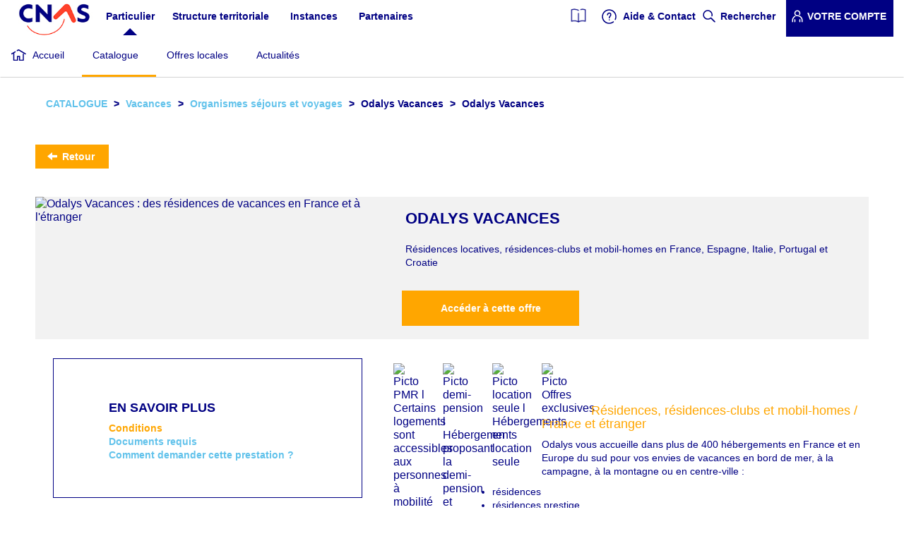

--- FILE ---
content_type: text/html; charset=UTF-8
request_url: https://www.cnas.fr/catalogue/organismes-sejours-et-voyages-location-hotellerie-de-plein-air-residences-clubs-acessibilite-pmr-pension-et-12-pension-france-etranger/odalys-vacances
body_size: 8642
content:
<!DOCTYPE html>
<html  lang="fr" dir="ltr" prefix="content: http://purl.org/rss/1.0/modules/content/  dc: http://purl.org/dc/terms/  foaf: http://xmlns.com/foaf/0.1/  og: http://ogp.me/ns#  rdfs: http://www.w3.org/2000/01/rdf-schema#  schema: http://schema.org/  sioc: http://rdfs.org/sioc/ns#  sioct: http://rdfs.org/sioc/types#  skos: http://www.w3.org/2004/02/skos/core#  xsd: http://www.w3.org/2001/XMLSchema# ">
  <head>
    <title>Odalys Vacances | CNAS</title>
    <!-- Matomo Tag Manager -->
    <script>
        var _mtm = window._mtm = window._mtm || [];
        _mtm.push({'mtm.startTime': (new Date().getTime()), 'event': 'mtm.Start'});
        var d=document, g=d.createElement('script'), s=d.getElementsByTagName('script')[0];
        g.async=true; g.src='https://statistiques.cnas.fr/js/container_2Y9ZtKbd.js'; s.parentNode.insertBefore(g,s);
    </script>
    <!-- End Matomo Tag Manager -->
    <meta charset="utf-8" />
<style>body #backtotop {left: 10px; }</style>
<meta name="AppVersion" content="4.6.5" />
<meta name="keywords" content="action sociale, territorial, territoriaux, fonction publique territoriale, agents, CE, prestations" />
<meta name="robots" content="index, follow" />
<meta name="referrer" content="no-referrer" />
<meta name="google" content="Tp7rGtYXmZ2tUDGR9JwBqUB85Elg9or_lJMcrhdITK4" />
<meta property="og:site_name" content="CNAS" />
<meta property="og:type" content="Prestations" />
<meta property="og:url" content="https://www.cnas.fr/catalogue/organismes-sejours-et-voyages-location-hotellerie-de-plein-air-residences-clubs-acessibilite-pmr-pension-et-12-pension-france-etranger/odalys-vacances" />
<meta property="og:title" content="Odalys Vacances" />
<meta name="twitter:card" content="summary_large_image" />
<meta name="twitter:title" content="CNAS" />
<meta name="twitter:site" content="@cnasfrance" />
<meta name="twitter:description" content="L&#039;action sociale des personnels territoriaux" />
<meta name="twitter:url" content="https://www.cnas.fr/catalogue/organismes-sejours-et-voyages-location-hotellerie-de-plein-air-residences-clubs-acessibilite-pmr-pension-et-12-pension-france-etranger/odalys-vacances" />
<meta name="twitter:image" content="https://www.cnas.fr/themes/cnas/images/logo/Logo_CNAS_01_12_2022.jpg" />
<meta name="Generator" content="Drupal 10 (https://www.drupal.org)" />
<meta name="MobileOptimized" content="width" />
<meta name="HandheldFriendly" content="true" />
<meta name="viewport" content="width=device-width, initial-scale=1.0" />
<script type="text/javascript" src="/ruxitagentjs_ICA7NQVfqrux_10327251022105625.js" data-dtconfig="rid=RID_1074777098|rpid=1943355544|domain=cnas.fr|reportUrl=/rb_82b89e55-3bbe-4141-919b-b18fd1550698|app=ea7c4b59f27d43eb|owasp=1|featureHash=ICA7NQVfqrux|msl=153600|srsr=9000|rdnt=1|uxrgce=1|cuc=xrbegngl|srms=2,1,0,0%2Ftextarea%2Cinput%2Cselect%2Coption;0%2Fdatalist;0%2Fform%20button;0%2F%5Bdata-dtrum-input%5D;0%2F.data-dtrum-input;1%2F%5Edata%28%28%5C-.%2B%24%29%7C%24%29|mel=100000|expw=1|dpvc=1|lastModification=1769152892509|postfix=xrbegngl|tp=500,50,0|srbbv=2|agentUri=/ruxitagentjs_ICA7NQVfqrux_10327251022105625.js"></script><script>
    window.dataLayer = window.dataLayer || [];
    window.dataLayer.push({
      'Niveau1': 'Particulier',
      'Niveau2': 'Catalogue',
      'Niveau3': 'Vacances',
      'Niveau4': 'Organismes séjours et voyages',
      'Profil': 'non connecté'
    });
  </script>
<link rel="icon" href="/themes/cnas/favicon.ico" type="image/vnd.microsoft.icon" />
<link rel="canonical" href="https://www.cnas.fr/catalogue/organismes-sejours-et-voyages-location-hotellerie-de-plein-air-residences-clubs-acessibilite-pmr-pension-et-12-pension-france-etranger/odalys-vacances" />
<link rel="shortlink" href="https://www.cnas.fr/node/147220" />

    <link rel="stylesheet" media="all" href="/core/assets/vendor/jquery.ui/themes/base/core.css?t9rhtp" />
<link rel="stylesheet" media="all" href="/core/assets/vendor/jquery.ui/themes/base/controlgroup.css?t9rhtp" />
<link rel="stylesheet" media="all" href="/core/assets/vendor/jquery.ui/themes/base/checkboxradio.css?t9rhtp" />
<link rel="stylesheet" media="all" href="/core/assets/vendor/jquery.ui/themes/base/resizable.css?t9rhtp" />
<link rel="stylesheet" media="all" href="/core/assets/vendor/jquery.ui/themes/base/button.css?t9rhtp" />
<link rel="stylesheet" media="all" href="/core/assets/vendor/jquery.ui/themes/base/dialog.css?t9rhtp" />
<link rel="stylesheet" media="all" href="/core/misc/components/progress.module.css?t9rhtp" />
<link rel="stylesheet" media="all" href="/core/misc/components/ajax-progress.module.css?t9rhtp" />
<link rel="stylesheet" media="all" href="/core/modules/system/css/components/align.module.css?t9rhtp" />
<link rel="stylesheet" media="all" href="/core/modules/system/css/components/fieldgroup.module.css?t9rhtp" />
<link rel="stylesheet" media="all" href="/core/modules/system/css/components/container-inline.module.css?t9rhtp" />
<link rel="stylesheet" media="all" href="/core/modules/system/css/components/clearfix.module.css?t9rhtp" />
<link rel="stylesheet" media="all" href="/core/modules/system/css/components/details.module.css?t9rhtp" />
<link rel="stylesheet" media="all" href="/core/modules/system/css/components/hidden.module.css?t9rhtp" />
<link rel="stylesheet" media="all" href="/core/modules/system/css/components/item-list.module.css?t9rhtp" />
<link rel="stylesheet" media="all" href="/core/modules/system/css/components/js.module.css?t9rhtp" />
<link rel="stylesheet" media="all" href="/core/modules/system/css/components/nowrap.module.css?t9rhtp" />
<link rel="stylesheet" media="all" href="/core/modules/system/css/components/position-container.module.css?t9rhtp" />
<link rel="stylesheet" media="all" href="/core/modules/system/css/components/reset-appearance.module.css?t9rhtp" />
<link rel="stylesheet" media="all" href="/core/modules/system/css/components/resize.module.css?t9rhtp" />
<link rel="stylesheet" media="all" href="/core/modules/system/css/components/system-status-counter.css?t9rhtp" />
<link rel="stylesheet" media="all" href="/core/modules/system/css/components/system-status-report-counters.css?t9rhtp" />
<link rel="stylesheet" media="all" href="/core/modules/system/css/components/system-status-report-general-info.css?t9rhtp" />
<link rel="stylesheet" media="all" href="/core/modules/system/css/components/tablesort.module.css?t9rhtp" />
<link rel="stylesheet" media="all" href="/modules/contrib/jquery_ui/assets/vendor/jquery.ui/themes/base/core.css?t9rhtp" />
<link rel="stylesheet" media="all" href="/core/assets/vendor/jquery.ui/themes/base/theme.css?t9rhtp" />
<link rel="stylesheet" media="all" href="/modules/contrib/back_to_top/css/back_to_top.css?t9rhtp" />
<link rel="stylesheet" media="all" href="/modules/custom/ckeditor_accordion/css/ckeditor-accordion.css?t9rhtp" />
<link rel="stylesheet" media="all" href="/modules/contrib/jquery_ui/assets/vendor/jquery.ui/themes/base/theme.css?t9rhtp" />
<link rel="stylesheet" media="all" href="/modules/custom/cnas_ckeditor/css/ckeditor-accordion-override.css?t9rhtp" />
<link rel="stylesheet" media="all" href="https://cdn.jsdelivr.net/npm/entreprise7pro-bootstrap@3.4.5/dist/css/bootstrap.css" integrity="sha256-ELMm3N0LFs70wt2mEb6CfdACbbJQfLmVHKLV/edLhNY=" crossorigin="anonymous" />
<link rel="stylesheet" media="all" href="https://cdn.jsdelivr.net/npm/@unicorn-fail/drupal-bootstrap-styles@0.0.2/dist/3.1.1/7.x-3.x/drupal-bootstrap.css" integrity="sha512-ys0R7vWvMqi0PjJvf7827YdAhjeAfzLA3DHX0gE/sPUYqbN/sxO6JFzZLvc/wazhj5utAy7rECg1qXQKIEZOfA==" crossorigin="anonymous" />
<link rel="stylesheet" media="all" href="https://cdn.jsdelivr.net/npm/@unicorn-fail/drupal-bootstrap-styles@0.0.2/dist/3.1.1/8.x-3.x/drupal-bootstrap.css" integrity="sha512-ixuOBF5SPFLXivQ0U4/J9sQbZ7ZjmBzciWMBNUEudf6sUJ6ph2zwkpFkoUrB0oUy37lxP4byyHasSpA4rZJSKg==" crossorigin="anonymous" />
<link rel="stylesheet" media="all" href="https://cdn.jsdelivr.net/npm/@unicorn-fail/drupal-bootstrap-styles@0.0.2/dist/3.2.0/7.x-3.x/drupal-bootstrap.css" integrity="sha512-MiCziWBODHzeWsTWg4TMsfyWWoMltpBKnf5Pf5QUH9CXKIVeGpEsHZZ4NiWaJdgqpDzU/ahNWaW80U1ZX99eKw==" crossorigin="anonymous" />
<link rel="stylesheet" media="all" href="https://cdn.jsdelivr.net/npm/@unicorn-fail/drupal-bootstrap-styles@0.0.2/dist/3.2.0/8.x-3.x/drupal-bootstrap.css" integrity="sha512-US+XMOdYSqB2lE8RSbDjBb/r6eTTAv7ydpztf8B7hIWSlwvzQDdaAGun5M4a6GRjCz+BIZ6G43l+UolR+gfLFQ==" crossorigin="anonymous" />
<link rel="stylesheet" media="all" href="https://cdn.jsdelivr.net/npm/@unicorn-fail/drupal-bootstrap-styles@0.0.2/dist/3.3.1/7.x-3.x/drupal-bootstrap.css" integrity="sha512-3gQUt+MI1o8v7eEveRmZzYx6fsIUJ6bRfBLMaUTzdmNQ/1vTWLpNPf13Tcrf7gQ9iHy9A9QjXKxRGoXEeiQnPA==" crossorigin="anonymous" />
<link rel="stylesheet" media="all" href="https://cdn.jsdelivr.net/npm/@unicorn-fail/drupal-bootstrap-styles@0.0.2/dist/3.3.1/8.x-3.x/drupal-bootstrap.css" integrity="sha512-AwNfHm/YKv4l+2rhi0JPat+4xVObtH6WDxFpUnGXkkNEds3OSnCNBSL9Ygd/jQj1QkmHgod9F5seqLErhbQ6/Q==" crossorigin="anonymous" />
<link rel="stylesheet" media="all" href="https://cdn.jsdelivr.net/npm/@unicorn-fail/drupal-bootstrap-styles@0.0.2/dist/3.4.0/8.x-3.x/drupal-bootstrap.css" integrity="sha512-j4mdyNbQqqp+6Q/HtootpbGoc2ZX0C/ktbXnauPFEz7A457PB6le79qasOBVcrSrOBtGAm0aVU2SOKFzBl6RhA==" crossorigin="anonymous" />
<link rel="stylesheet" media="all" href="/modules/contrib/jquery_ui/assets/vendor/jquery.ui/themes/base/draggable.css?t9rhtp" />
<link rel="stylesheet" media="all" href="/modules/contrib/jquery_ui/assets/vendor/jquery.ui/themes/base/resizable.css?t9rhtp" />
<link rel="stylesheet" media="all" href="/themes/cnas/node_modules/bootstrap-icons/font/bootstrap-icons.min.css?t9rhtp" />
<link rel="stylesheet" media="all" href="/themes/cnas/css/style.css?t9rhtp" />

    
    <link rel="stylesheet" media="all" href="/themes/cnas/css/drupal-bootstrap.css?rjxw1m" integrity="sha512-j4mdyNbQqqp+6Q/HtootpbGoc2ZX0C/ktbXnauPFEz7A457PB6le79qasOBVcrSrOBtGAm0aVU2SOKFzBl6RhA==" crossorigin="anonymous" />
    <link rel="shortcut icon" href="/themes/cnas/images/favicon/favicon_cnas.png" type="image/x-icon" />
  </head>
  <body class="path-node page-node-type-offre-de-prestation has-glyphicons page-beneficiaire">
    <a href="#main-content" class="visually-hidden focusable skip-link">
      Aller au contenu principal
    </a>
    
      <div class="dialog-off-canvas-main-canvas" data-off-canvas-main-canvas>
    
            <header role="heading" >
            <div class="container-fluid">
                    <div class="bloc-logo">
        <a href="/"><img src="/themes/cnas/images/logo/Logo_CNAS_01_12_2022.jpg" alt="CNAS.FR" class="logo"/></a>
    </div>
    <div class="region region-header">
        <button type="button" id="mobile-menu-button" class="navbar-toggle collapsed mobile-menu-account" data-toggle="collapse" data-target="#block-menuducomptedelutilisateur-2" aria-expanded="false">
    <span class="icon-account"></span>
</button>

<nav role="navigation" aria-labelledby="block-menuducomptedelutilisateur-2-menu"  id="block-menuducomptedelutilisateur-2" class="collapse"  id="block-menuducomptedelutilisateur-2" class="collapse" aria-expanded="false">
            
            <ul class="menu nav navbar-nav navbar-right">
                            <li>
                            <a class="catalogue navigate" href="/node/157513" title="Catalogue" data-drupal-link-system-path="catalogue">
            <img style="margin-top: -5px;" height="20" src="/themes/cnas/images/Magazine_bleu.png"/>
          </a>
                                    </li>
                        <li>
                  <a href="/faq-page/18113" class="icon-help" data-drupal-link-system-path="faq-page">Aide &amp; Contact</a>
                          </li>
                        <li>
                  <a href="/recherche" class="icon-search" target="" data-drupal-link-system-path="recherche">Rechercher</a>
                          </li>
                        <li>
                  <a href="/user/login?current=/catalogue/organismes-sejours-et-voyages-location-hotellerie-de-plein-air-residences-clubs-acessibilite-pmr-pension-et-12-pension-france-etranger/odalys-vacances" data-drupal-link-system-path="user/login">Votre compte</a>
                          </li>
        </ul>
  

    </nav>
<button type="button" id="mobile-menu-button" class="navbar-toggle collapsed mobile-menu-burger" data-toggle="collapse" data-target="#block-navigationprincipale-3" aria-expanded="false">
  <span class="sr-only">Toggle navigation</span>
  <span class="icon-bar"></span>
  <span class="icon-bar"></span>
  <span class="icon-bar"></span>
  <span class="cross-close"></span>
</button>

<nav role="navigation" aria-labelledby="block-navigationprincipale-3-menu"  id="block-navigationprincipale-3" class="collapse"  id="block-navigationprincipale-3" class="collapse" aria-expanded="false">
          
      <ul class="menu menu--main nav navbar-nav">
                      <li class="active active-trail first">
                                        <a href="/homepage-beneficiaire" class="active-trail" data-drupal-link-system-path="homepage-beneficiaire">Particulier</a>
              </li>
                      <li>
                                        <a href="https://le.cnas.fr" target="_blank">Structure territoriale</a>
              </li>
                      <li>
                                        <a href="/instances" data-drupal-link-system-path="instances">Instances</a>
              </li>
                      <li class="last">
                                        <a href="/partenaires" data-drupal-link-system-path="partenaires">Partenaires</a>
              </li>
        </ul>
  

    </nav>

<nav role="navigation" aria-labelledby="block-menuducomptedelutilisateur-menu" id="block-menuducomptedelutilisateur" class="hidden-xs hidden-sm custom-hidden-md">
      
            <ul class="menu nav navbar-nav navbar-right">
                            <li>
                            <a class="catalogue navigate" href="/node/157513" title="Catalogue" data-drupal-link-system-path="catalogue">
            <img style="margin-top: -5px;" height="20" src="/themes/cnas/images/Magazine_bleu.png"/>
          </a>
                                    </li>
                        <li>
                  <a href="/faq-page/18113" class="icon-help" data-drupal-link-system-path="faq-page">Aide &amp; Contact</a>
                          </li>
                        <li>
                  <a href="/recherche" class="icon-search" target="" data-drupal-link-system-path="recherche">Rechercher</a>
                          </li>
                        <li>
                  <a href="/user/login?current=/catalogue/organismes-sejours-et-voyages-location-hotellerie-de-plein-air-residences-clubs-acessibilite-pmr-pension-et-12-pension-france-etranger/odalys-vacances" data-drupal-link-system-path="user/login">Votre compte</a>
                          </li>
        </ul>
  

  </nav>

    </div>

            </div>
        </header>
    
                    <nav class="navbar navbar-desktop navbar-default" id="navbar" role="navigation">
            <div class="navbar-header">
                    <div class="region region-navigation">
        <div class="container-fluid">
                              <div id="block-cnas-branding" class="logo">
      <a href="/" title="CNAS.FR" rel="home">
        <img src="/themes/cnas/images/logo/Logo_CNAS_01_12_2022.jpg" alt="CNAS.FR" />
      </a>
      <button type="button" id="dropdown-test"></button>
    </div>
  <nav role="navigation" aria-labelledby="block-navigationprincipale-4-menu" id="block-navigationprincipale-4" class="col-xs-12 col-lg-10">
      
      <ul class="menu menu--main nav navbar-nav">
                      <li class="first">
                                        <a href="/catalogue" title="Catalogue des prestations." data-drupal-link-system-path="catalogue">Catalogue</a>
              </li>
                      <li>
                                        <a href="/offres-locales" data-drupal-link-system-path="offres-locales">Offres locales</a>
              </li>
                      <li class="last">
                                        <a href="/toutes-les-actualites" title="Liste des dernières actualités" data-drupal-link-system-path="toutes-les-actualites">Actualités</a>
              </li>
        </ul>
  

  </nav>

        </div>
    </div>

                                            </div>
        </nav>

                    
    <div role="main" class="main-container js-quickedit-main-content">
                                            <div class="highlighted">    <div class="region region-highlighted">
        <div class="container-fluid">
            <div class="row">
                    <ol class="breadcrumb">
          <li >
                  <a href="/catalogue">Catalogue</a>
              </li>
          <li >
                  <a href="/offres-par-theme/17900">Vacances</a>
              </li>
          <li >
                  <a href="/offres-par-theme/17924">Organismes séjours et voyages</a>
              </li>
          <li >
                  Odalys Vacances
              </li>
          <li  class="active">
                  Odalys Vacances
              </li>
      </ol>


<div class="page-title cnas_title">

    		        <div class="title">
                            <h1>Odalys Vacances</h1>
            
            
                    </div>
    
    
</div>

            </div>
        </div>
    </div>
</div>
                            <div class="container-fluid">
            <div class="row">
                                
                                                <section  class="section-main col-xs-12 col-sm-12">

                                        
                                        
                                        
                                                                <a id="main-content"></a>
                          <div class="region region-content">
    <div data-drupal-messages-fallback class="hidden"></div>
          <prestation about="/catalogue/organismes-sejours-et-voyages-location-hotellerie-de-plein-air-residences-clubs-acessibilite-pmr-pension-et-12-pension-france-etranger/odalys-vacances" class="offre-de-prestation full row clearfix">
    <div class="retour">
        <button onclick="window.history.back();" class="button js-form-submit form-submit btn-default btn icon-before"
                value="Retour"><span class="icon glyphicon glyphicon-arrow-left" aria-hidden="true"></span>
            Retour
        </button>
    </div>

    <div  class="presta_header row">
        <div class='col-sm-5 image'>
                            <img src="/sites/default/files/styles/presta_680_x_480/public/images/2021-02/Odalys_presta_2021_500x282.jpg?itok=ef5IzRsJ" title="Odalys Vacances : des résidences de vacances en France et à l&#039;étranger" alt="Odalys Vacances : des résidences de vacances en France et à l&#039;étranger"/>
                    </div>
        <div class='col-sm-7 chapo'>
                            <div class='presta_title'>
                    
<span>Odalys Vacances</span>

                </div>
                                                    <div>
                    
            <div class="field field--name-field-chapo field--type-text-long field--label-hidden field--item"><p>Résidences locatives, résidences-clubs et mobil-homes&nbsp;en France, Espagne, Italie, Portugal et Croatie</p>
<!-- <p><span style="color:#ff422b;">Le site d'Odalys sera indisponible de <b>mardi 14 à 17&nbsp;h à jeudi 16/11/2023 à 8&nbsp;h</b. Vous êtes invité(e) à effectuer votre réservation par téléphone durant cette période.</span></p> --></div>
      
                </div>
                                                            <div class='demande'>
                                                    <a href="/user/login?destination=/partenaire/odalys/147220"
                               class="btn">Accéder à cette offre</a>
                                                                    </div>
                                    </div>
    </div>

    <div class='row presta_anchor_wrapper'>
        <div class="breadcrumbs">
            <h4>En savoir plus</h4>
                                                <a class='presta_anchor' href="/user/login?destination=/catalogue/organismes-sejours-et-voyages-location-hotellerie-de-plein-air-residences-clubs-acessibilite-pmr-pension-et-12-pension-france-etranger/odalys-vacances" >Conditions </a>
                                                                            <a class='presta_anchor' href="/user/login?destination=/catalogue/organismes-sejours-et-voyages-location-hotellerie-de-plein-air-residences-clubs-acessibilite-pmr-pension-et-12-pension-france-etranger/odalys-vacances" >Documents requis </a>
                                                                            <a class='presta_anchor' href="/user/login?destination=/catalogue/organismes-sejours-et-voyages-location-hotellerie-de-plein-air-residences-clubs-acessibilite-pmr-pension-et-12-pension-france-etranger/odalys-vacances" >Comment demander cette prestation ?</a>
                                    </div>
            </div>
    <div class='row presta_content'>
        <div id='detail' class='row container-prestation-full'>
                            
            <div class="field field--name-field-details field--type-text-long field--label-hidden field--item"><div data-embed-button="images" data-entity-embed-display="entity_reference:media_thumbnail" data-entity-embed-display-settings="{&quot;image_style&quot;:&quot;&quot;,&quot;image_link&quot;:&quot;&quot;}" data-entity-type="media" data-entity-uuid="2bee50c3-1df9-4d2f-b252-d9bbc2fe293f" data-langcode="fr" class="align-left embedded-entity">  <img loading="lazy" src="/sites/default/files/images/2023-06/logo-handicap-mini_1.gif" width="50" height="50" alt="Picto PMR l Certains logements sont accessibles aux personnes à mobilité réduite : à spécifier lors de la réservation téléphonique." typeof="foaf:Image" class="img-responsive">

</div>


<div data-embed-button="images" data-entity-embed-display="entity_reference:media_thumbnail" data-entity-embed-display-settings="{&quot;image_style&quot;:&quot;&quot;,&quot;image_link&quot;:&quot;&quot;}" data-entity-type="media" data-entity-uuid="88ea227f-971b-4b07-8462-b036fa4b01ac" data-langcode="fr" class="align-left embedded-entity">  <img loading="lazy" src="/sites/default/files/images/2023-06/picto_demipension_60x60.png" width="50" height="50" alt="Picto demi-pension l Hébergements proposant la demi-pension et pension complète" typeof="foaf:Image" class="img-responsive">

</div>


<div data-embed-button="images" data-entity-embed-display="entity_reference:media_thumbnail" data-entity-embed-display-settings="{&quot;image_style&quot;:&quot;&quot;,&quot;image_link&quot;:&quot;&quot;}" data-entity-type="media" data-entity-uuid="21708227-e719-4095-8ffe-5e9957a27ffa" data-langcode="fr" class="align-left embedded-entity">  <img loading="lazy" src="/sites/default/files/images/2023-06/picto_location_60x60_0.png" width="50" height="50" alt="Picto location seule l Hébergements en location seule" typeof="foaf:Image" class="img-responsive">

</div>


<div data-embed-button="images" data-entity-embed-display="entity_reference:media_thumbnail" data-entity-embed-display-settings="{&quot;image_style&quot;:&quot;&quot;,&quot;image_link&quot;:&quot;&quot;}" data-entity-type="media" data-entity-uuid="f73a9c81-4734-492f-a063-b77623ebc5f3" data-langcode="fr" class="align-left embedded-entity">  <img loading="lazy" src="/sites/default/files/images/2023-06/icone_vacances_exclu_2.gif" width="50" height="50" alt="Picto Offres exclusives" typeof="foaf:Image" class="img-responsive">

</div>


<h4>&nbsp;</h4>

<h4>&nbsp;</h4>

<h4><span style="color:#ffa600;">Résidences, résidences-clubs et mobil-homes / France et étranger</span></h4>

<p>Odalys vous accueille dans plus de 400&nbsp;hébergements en France et en Europe du sud pour vos envies de vacances en bord de mer, à la campagne, à la montagne ou en centre-ville&nbsp;:</p>

<ul>
	<li>résidences</li>
	<li>résidences prestige</li>
	<li>résidences-clubs</li>
	<li>appart-hôtels</li>
	<li>hébergements de plein air</li>
</ul>

<div data-embed-button="images" data-entity-embed-display="entity_reference:media_thumbnail" data-entity-embed-display-settings="{&quot;image_style&quot;:&quot;&quot;,&quot;image_link&quot;:&quot;&quot;}" data-entity-type="media" data-entity-uuid="933c1548-9918-4b54-9f52-98645489671a" data-langcode="fr" class="align-left embedded-entity">  <img loading="lazy" src="/sites/default/files/images/2023-06/pin_prom_30x30.png" width="30" height="30" alt="Bon à savoir" typeof="foaf:Image" class="img-responsive">

</div>


<p><a href="https://media.odalys-vacances.com/plus/PDF/charte-sanitaire-renforcee-odalys.pdf" target="_blank" title="Charte sanitaire Odalys">Charte sanitaire renforcée</a> afin de vous garantir les meilleures conditions d'accueil<br>&nbsp;</p>

<p><em>Pour connaître vos avantages CNAS, consultez cette page après connexion à <a href="/user/login?destination=/node/147220">votre compte</a>.</em></p>
</div>
      
                    </div>
        
        <div class='row'>
            <div id='conditions_justificatifs' class='col-sm-12 container-prestation-full'>
                                                                                                            </div>
        </div>
            </div>
</prestation>
<div class="retour">
    <button onclick="window.history.back();" class="button js-form-submit form-submit btn-default btn icon-before"
            value="Retour"><span class="icon glyphicon glyphicon-arrow-left" aria-hidden="true"></span>
        Retour
    </button>
</div>


  </div>

                                    </section>

                                            </div>
        </div>
                    </div>

            <footer  class="footer" role="contentinfo">
            <div class="container-fluid">
                  <div class="container region region-footer">
  	<div class="row footer-container">
    
<section id="block-copyright" class="block block-block-content block-block-content19591845-a433-47b4-a294-90b384f9b5ba clearfix col-md-2">
  
    

  <div class="cnas-copyright-img">
    <a href="/"><img src="/themes/cnas/images/logo/logo_footer.png" alt="CNAS.FR" class="logo"/></a>
  </div>

      
            <div class="field field--name-field-copyright field--type-text field--label-hidden field--item"><p>©‎ CNAS 2026</p></div>
      
  </section>

<section class="col-md-4 col-xs-2 icon-plus">
  <span class="button">Voir plus</span>
</section>



<section id="block-pieddepage" class="block block-system block-system-menu-blockfooter clearfix col-md-10 col-sm-9 col-xs-12">
  
    

      
      <ul class="menu menu--footer nav">
                      <li class="first">
                                        <a href="/nous-connaitre">Le CNAS</a>
              </li>
                      <li>
                                        <a href="/notre-organisation" data-drupal-link-system-path="node/18338">Notre organisation</a>
              </li>
                      <li>
                                        <a href="/presse" target="" data-drupal-link-system-path="node/146353">Presse</a>
              </li>
                      <li>
                                        <a href="/sitemap" data-drupal-link-system-path="sitemap">Plan du site</a>
              </li>
                      <li>
                                        <a href="/contact" data-drupal-link-system-path="contact">Contact</a>
              </li>
                      <li>
                                        <a href="/espace-candidat" data-drupal-link-system-path="node/155833">Espace candidat</a>
              </li>
                      <li>
                                        <a href="/marches-publics" target="" data-drupal-link-system-path="node/147988">Marchés publics</a>
              </li>
                      <li>
                                        <a href="/gestion-des-cookies" data-drupal-link-system-path="node/147773">Gestion des cookies</a>
              </li>
                      <li>
                                        <a href="/page-de-base/conditions-generales-d-utilisation" data-drupal-link-system-path="node/165609">Conditions générales d&#039;utilisation</a>
              </li>
                      <li class="last">
                                        <a href="/page-de-base/mentions-legales" target="" data-drupal-link-system-path="node/147772">Mentions légales</a>
              </li>
        </ul>
  

  </section>


<section id="block-boutonssocialpieddepage" class="block block-block-content block-block-content181f3ca1-9a4d-4ee2-8a36-6911b5becbab clearfix col-sm-5 col-xs-12">
  
    

      
      <div class="field field--name-field-reseaux-sociaux field--type-link field--label-hidden field--items">
              <div class="field--item"><a href="https://www.facebook.com/cnasfrance/" class="btn-facebook" target="_blank">Facebook</a></div>
              <div class="field--item"><a href="https://fr.linkedin.com/company/cnas" class="btn-in" target="_blank">Linkedin</a></div>
              <div class="field--item"><a href="https://www.cnas.fr/toutes-les-actualites/feed" class="btn-rss" target="_blank">Flux rss</a></div>
          </div>
  
  </section>

<section id="block-telechargerlecatalogue" class="block block-block-content block-block-content148e7ce4-3b22-4ae5-b72d-ac75dcecd5ee clearfix col-sm-7 col-xs-7">
  
    

      
      <div class="field field--name-field-block-boutons field--type-link field--label-hidden field--items">
              <div class="field--item"><a href="/node/157513" class="btn-catalogue dl_cata">Accéder au catalogue</a></div>
          </div>
  
  </section>



    </div>
  </div>

            </div>
        </footer>
    
  </div>

    
    <script type="application/json" data-drupal-selector="drupal-settings-json">{"path":{"baseUrl":"\/","pathPrefix":"","currentPath":"node\/147220","currentPathIsAdmin":false,"isFront":false,"currentLanguage":"fr"},"pluralDelimiter":"\u0003","suppressDeprecationErrors":true,"ajaxPageState":{"libraries":"[base64]","theme":"cnas","theme_token":null},"ajaxTrustedUrl":[],"back_to_top":{"back_to_top_button_trigger":100,"back_to_top_speed":null,"back_to_top_prevent_on_mobile":true,"back_to_top_prevent_in_admin":false,"back_to_top_button_type":"image","back_to_top_button_text":"^"},"ckeditorAccordion":{"accordionStyle":{"collapseAll":null,"keepRowsOpen":null}},"bootstrap":{"forms_has_error_value_toggle":1,"modal_animation":1,"modal_backdrop":"true","modal_focus_input":1,"modal_keyboard":1,"modal_select_text":1,"modal_show":1,"modal_size":"","popover_enabled":1,"popover_animation":1,"popover_auto_close":1,"popover_container":"body","popover_content":"","popover_delay":"0","popover_html":0,"popover_placement":"right","popover_selector":"","popover_title":"","popover_trigger":"click"},"user":{"uid":0,"permissionsHash":"bbed5a35f6539e12541c58615dcabea0c5d0753baa4d9e6b13147d98189837b9"}}</script>
<script src="/core/assets/vendor/jquery/jquery.min.js?v=3.7.1"></script>
<script src="/core/assets/vendor/underscore/underscore-min.js?v=1.13.7"></script>
<script src="/core/assets/vendor/once/once.min.js?v=1.0.1"></script>
<script src="/sites/default/files/languages/fr_T-Qe7tfsAOIdeZbe_6K07bIYE4BjSFeITXTzzuSb9ag.js?t9rhtp"></script>
<script src="/core/misc/drupalSettingsLoader.js?v=10.4.3"></script>
<script src="/core/misc/drupal.js?v=10.4.3"></script>
<script src="/core/misc/drupal.init.js?v=10.4.3"></script>
<script src="/core/assets/vendor/jquery.ui/ui/version-min.js?v=10.4.3"></script>
<script src="/core/assets/vendor/jquery.ui/ui/data-min.js?v=10.4.3"></script>
<script src="/core/assets/vendor/jquery.ui/ui/disable-selection-min.js?v=10.4.3"></script>
<script src="/core/assets/vendor/jquery.ui/ui/jquery-patch-min.js?v=10.4.3"></script>
<script src="/core/assets/vendor/jquery.ui/ui/scroll-parent-min.js?v=10.4.3"></script>
<script src="/core/assets/vendor/jquery.ui/ui/unique-id-min.js?v=10.4.3"></script>
<script src="/core/assets/vendor/jquery.ui/ui/focusable-min.js?v=10.4.3"></script>
<script src="/core/assets/vendor/jquery.ui/ui/keycode-min.js?v=10.4.3"></script>
<script src="/core/assets/vendor/jquery.ui/ui/plugin-min.js?v=10.4.3"></script>
<script src="/core/assets/vendor/jquery.ui/ui/widget-min.js?v=10.4.3"></script>
<script src="/core/assets/vendor/jquery.ui/ui/labels-min.js?v=10.4.3"></script>
<script src="/core/assets/vendor/jquery.ui/ui/widgets/controlgroup-min.js?v=10.4.3"></script>
<script src="/core/assets/vendor/jquery.ui/ui/form-reset-mixin-min.js?v=10.4.3"></script>
<script src="/core/assets/vendor/jquery.ui/ui/widgets/mouse-min.js?v=10.4.3"></script>
<script src="/core/assets/vendor/jquery.ui/ui/widgets/checkboxradio-min.js?v=10.4.3"></script>
<script src="/core/assets/vendor/jquery.ui/ui/widgets/draggable-min.js?v=10.4.3"></script>
<script src="/core/assets/vendor/jquery.ui/ui/widgets/resizable-min.js?v=10.4.3"></script>
<script src="/core/assets/vendor/jquery.ui/ui/widgets/button-min.js?v=10.4.3"></script>
<script src="/core/assets/vendor/jquery.ui/ui/widgets/dialog-min.js?v=10.4.3"></script>
<script src="/modules/contrib/jquery_ui/assets/vendor/jquery.ui/ui/version-min.js?v=1.13.2"></script>
<script src="/modules/contrib/jquery_ui/assets/vendor/jquery.ui/ui/data-min.js?v=1.13.2"></script>
<script src="/modules/contrib/jquery_ui/assets/vendor/jquery.ui/ui/disable-selection-min.js?v=1.13.2"></script>
<script src="/modules/contrib/jquery_ui/assets/vendor/jquery.ui/ui/focusable-min.js?v=1.13.2"></script>
<script src="/modules/contrib/jquery_ui/assets/vendor/jquery.ui/ui/form-min.js?v=1.13.2"></script>
<script src="/modules/contrib/jquery_ui/assets/vendor/jquery.ui/ui/ie-min.js?v=1.13.2"></script>
<script src="/modules/contrib/jquery_ui/assets/vendor/jquery.ui/ui/keycode-min.js?v=1.13.2"></script>
<script src="/modules/contrib/jquery_ui/assets/vendor/jquery.ui/ui/labels-min.js?v=1.13.2"></script>
<script src="/modules/contrib/jquery_ui/assets/vendor/jquery.ui/ui/plugin-min.js?v=1.13.2"></script>
<script src="/modules/contrib/jquery_ui/assets/vendor/jquery.ui/ui/safe-active-element-min.js?v=1.13.2"></script>
<script src="/modules/contrib/jquery_ui/assets/vendor/jquery.ui/ui/safe-blur-min.js?v=1.13.2"></script>
<script src="/modules/contrib/jquery_ui/assets/vendor/jquery.ui/ui/scroll-parent-min.js?v=1.13.2"></script>
<script src="/modules/contrib/jquery_ui/assets/vendor/jquery.ui/ui/tabbable-min.js?v=1.13.2"></script>
<script src="/modules/contrib/jquery_ui/assets/vendor/jquery.ui/ui/unique-id-min.js?v=1.13.2"></script>
<script src="/modules/contrib/jquery_ui/assets/vendor/jquery.ui/ui/widget-min.js?v=1.13.2"></script>
<script src="/modules/contrib/jquery_ui/assets/vendor/jquery.ui/ui/widgets/mouse-min.js?v=1.13.2"></script>
<script src="/modules/contrib/jquery_ui/assets/vendor/jquery.ui/ui/position-min.js?v=1.13.2"></script>
<script src="/modules/contrib/jquery_ui/assets/vendor/jquery.ui/ui/widgets/draggable-min.js?v=1.13.2"></script>
<script src="/modules/contrib/jquery_ui/assets/vendor/jquery.ui/ui/widgets/resizable-min.js?v=1.13.2"></script>
<script src="/core/assets/vendor/tabbable/index.umd.min.js?v=6.2.0"></script>
<script src="/core/assets/vendor/tua-body-scroll-lock/tua-bsl.umd.min.js?v=10.4.3"></script>
<script src="/modules/contrib/back_to_top/js/back_to_top.js?v=10.4.3"></script>
<script src="/themes/contrib/bootstrap/js/bootstrap-pre-init.js?t9rhtp"></script>
<script src="https://cdn.jsdelivr.net/npm/entreprise7pro-bootstrap@3.4.5/dist/js/bootstrap.js" integrity="sha256-LOiXoKZ2wysQPuIK+KrFj0/gFFms8dpu21l//MOukmw=" crossorigin="anonymous"></script>
<script src="/themes/contrib/bootstrap/js/drupal.bootstrap.js?t9rhtp"></script>
<script src="/themes/contrib/bootstrap/js/attributes.js?t9rhtp"></script>
<script src="/themes/contrib/bootstrap/js/theme.js?t9rhtp"></script>
<script src="/themes/contrib/bootstrap/js/popover.js?t9rhtp"></script>
<script src="/modules/custom/ckeditor_accordion/js/ckeditor-accordion.js?v=1.x"></script>
<script src="/themes/cnas/libraries/attrchange/attrchange.js?t9rhtp"></script>
<script src="/themes/cnas/js/content-title.js?t9rhtp"></script>
<script src="/themes/cnas/js/custom-js.js?t9rhtp"></script>
<script src="/themes/cnas/js/footer.js?t9rhtp"></script>
<script src="/core/misc/progress.js?v=10.4.3"></script>
<script src="/themes/contrib/bootstrap/js/misc/progress.js?t9rhtp"></script>
<script src="/core/assets/vendor/loadjs/loadjs.min.js?v=4.3.0"></script>
<script src="/core/misc/debounce.js?v=10.4.3"></script>
<script src="/core/misc/announce.js?v=10.4.3"></script>
<script src="/core/misc/message.js?v=10.4.3"></script>
<script src="/themes/contrib/bootstrap/js/misc/message.js?t9rhtp"></script>
<script src="/core/misc/ajax.js?v=10.4.3"></script>
<script src="/themes/contrib/bootstrap/js/misc/ajax.js?t9rhtp"></script>
<script src="/core/misc/displace.js?v=10.4.3"></script>
<script src="/core/misc/jquery.tabbable.shim.js?v=10.4.3"></script>
<script src="/core/misc/position.js?v=10.4.3"></script>
<script src="/themes/contrib/bootstrap/js/modal.js?t9rhtp"></script>
<script src="/themes/contrib/bootstrap/js/dialog.js?t9rhtp"></script>
<script src="/themes/contrib/bootstrap/js/modal.jquery.ui.bridge.js?t9rhtp"></script>
<script src="/core/misc/dialog/dialog-deprecation.js?v=10.4.3"></script>
<script src="/core/misc/dialog/dialog.js?v=10.4.3"></script>
<script src="/core/misc/dialog/dialog.position.js?v=10.4.3"></script>
<script src="/core/misc/dialog/dialog.ajax.js?v=10.4.3"></script>
<script src="/themes/contrib/bootstrap/js/misc/dialog.ajax.js?t9rhtp"></script>
<script src="/themes/cnas/js/script.js?t9rhtp"></script>
<script src="/themes/cnas/libraries/jQueryPrint/jquery.print.js?v=1.x"></script>
<script src="/themes/cnas/libraries/loader/loader.js?v=1.x"></script>
<script src="/themes/cnas/libraries/matchHeight/jquery.matchHeight-min.js?v=1.x"></script>
<script src="/themes/cnas/libraries/textresizedetector/textresizedetector.js?t9rhtp"></script>
<script src="/themes/cnas/js/jszip/vendor/FileSaver.js?t9rhtp"></script>
<script src="/themes/cnas/js/jszip/dist/jszip.js?t9rhtp"></script>
<script src="/themes/cnas/js/jszip/dist/jszip-utils.js?t9rhtp"></script>


    

  </body>
</html>


--- FILE ---
content_type: text/plain; charset=utf-8
request_url: https://www.cnas.fr/rb_82b89e55-3bbe-4141-919b-b18fd1550698?type=js3&sn=v_4_srv_-2D5297_sn_SI66SHCHBASNM9PT37LVPT02AOH2B6G7&svrid=-5297&flavor=post&vi=AGHFHJPDGQALTCKKERKEWPBRONCJRTKJ-0&modifiedSince=1769152892509&bp=3&app=ea7c4b59f27d43eb&crc=138449713&en=xrbegngl&end=1
body_size: 132
content:
OK(OA)|name=ruxitagentjs|featureHash=ICA7NQVfqrux|version=|buildNumber=10327251022105625|lastModification=1769152892509

--- FILE ---
content_type: text/plain; charset=utf-8
request_url: https://www.cnas.fr/rb_82b89e55-3bbe-4141-919b-b18fd1550698?type=js3&sn=v_4_srv_-2D5297_sn_SI66SHCHBASNM9PT37LVPT02AOH2B6G7&svrid=-5297&flavor=post&vi=AGHFHJPDGQALTCKKERKEWPBRONCJRTKJ-0&modifiedSince=1769152892509&bp=3&app=ea7c4b59f27d43eb&crc=1055032691&en=xrbegngl&end=1
body_size: 132
content:
OK(OA)|name=ruxitagentjs|featureHash=ICA7NQVfqrux|version=|buildNumber=10327251022105625|lastModification=1769152892509

--- FILE ---
content_type: image/svg+xml
request_url: https://www.cnas.fr/themes/cnas/images/icon-in-rounded-black-mini-sans.svg
body_size: 523
content:
<?xml version="1.0" encoding="utf-8"?>
<!-- Generator: Adobe Illustrator 27.9.0, SVG Export Plug-In . SVG Version: 6.00 Build 0)  -->
<svg version="1.1" id="Calque_1" xmlns="http://www.w3.org/2000/svg" xmlns:xlink="http://www.w3.org/1999/xlink" x="0px" y="0px"
	 viewBox="0 0 150 150" style="enable-background:new 0 0 150 150;" xml:space="preserve">
<style type="text/css">
	.st0{fill:#4D4F6B;}
	.st1{fill:#FFFFFF;}
</style>
<circle class="st0" cx="75" cy="75.5" r="71.8"/>
<g>
	<path class="st1" d="M44.8,31.4c5.7,0,10.5,4.7,10.5,10.5c0,5.7-4.7,10.5-10.5,10.5s-10.5-4.7-10.5-10.5S39.1,31.4,44.8,31.4
		 M35.8,60.4h18.1v58.1H35.8V60.4z"/>
	<path class="st1" d="M65.2,60.4h17.3v7.9h0.2c2.4-4.6,8.3-9.4,17.1-9.4c18.3,0,21.7,12,21.7,27.7v31.9h-18V90.2
		c0-6.7-0.1-15.4-9.4-15.4c-9.4,0-10.8,7.3-10.8,14.9v28.7H65.2V60.4z"/>
</g>
</svg>


--- FILE ---
content_type: image/svg+xml
request_url: https://www.cnas.fr/themes/cnas/images/icon-rss-rounded-black-mini-sans.svg
body_size: 671
content:
<?xml version="1.0" encoding="utf-8"?>
<!-- Generator: Adobe Illustrator 27.9.0, SVG Export Plug-In . SVG Version: 6.00 Build 0)  -->
<svg version="1.1" id="Calque_1" xmlns="http://www.w3.org/2000/svg" xmlns:xlink="http://www.w3.org/1999/xlink" x="0px" y="0px"
	 viewBox="0 0 150 150" style="enable-background:new 0 0 150 150;" xml:space="preserve">
<style type="text/css">
	.st0{fill:#4D4F6B;}
	.st1{fill:#FFFFFF;}
</style>
<circle class="st0" cx="75" cy="75.5" r="71.8"/>
<g>
	<path class="st1" d="M110.7,116.9c-7.8,0-7.8,0-8.3-7.8c-1.4-25.2-21.2-49.4-47-57.2c-5.7-1.7-11.8-2.2-17.7-2.9
		c-2.2-0.3-3.1-0.8-3-3.1c0.1-3.4,0.2-6.7,0-10.1c-0.1-2.5,0.8-3.2,3.3-3.2c13,0.5,25.2,3.5,36.6,9.7c27.5,15.3,42.6,38.7,44.4,70.4
		c0.2,3.2-0.6,4.6-4,4.2C113.6,116.8,112.1,116.9,110.7,116.9z"/>
	<path class="st1" d="M34.9,61.1c22.9-1.6,46,15,53.1,38.1c1.4,4.8,1.8,9.8,2.6,14.7c0.3,1.8-0.2,3-2.3,2.9c-4.4,0-8.8,0-13.7,0
		c-0.5-11-3.8-20.6-11.5-28.4S45.8,77.1,34.8,76.7C34.9,71.4,34.9,66.4,34.9,61.1z"/>
	<path class="st1" d="M46.3,117.2c-6.7,0-12-5.1-12-11.7c0-6.5,5.3-11.8,12-11.8s11.9,5,11.9,11.8C58.3,112.2,53.1,117.2,46.3,117.2
		z"/>
</g>
</svg>


--- FILE ---
content_type: text/plain; charset=utf-8
request_url: https://www.cnas.fr/rb_82b89e55-3bbe-4141-919b-b18fd1550698?type=js3&sn=v_4_srv_-2D5297_sn_SI66SHCHBASNM9PT37LVPT02AOH2B6G7&svrid=-5297&flavor=post&vi=AGHFHJPDGQALTCKKERKEWPBRONCJRTKJ-0&modifiedSince=1769152892509&bp=3&app=ea7c4b59f27d43eb&crc=1081542653&en=xrbegngl&end=1
body_size: 132
content:
OK(OA)|name=ruxitagentjs|featureHash=ICA7NQVfqrux|version=|buildNumber=10327251022105625|lastModification=1769152892509